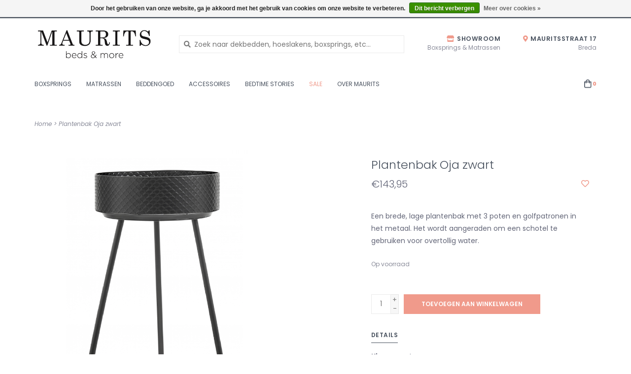

--- FILE ---
content_type: text/html;charset=utf-8
request_url: https://www.maurits-shop.nl/plantenbak-oja-zwart.html
body_size: 7918
content:
<!DOCTYPE html>
<!-- Austin Theme: v.1.2.3 EU -->
<html lang="nl">
  <head>
    <meta charset="utf-8"/>
<!-- [START] 'blocks/head.rain' -->
<!--

  (c) 2008-2026 Lightspeed Netherlands B.V.
  http://www.lightspeedhq.com
  Generated: 20-01-2026 @ 06:22:57

-->
<link rel="canonical" href="https://www.maurits-shop.nl/plantenbak-oja-zwart.html"/>
<link rel="alternate" href="https://www.maurits-shop.nl/index.rss" type="application/rss+xml" title="Nieuwe producten"/>
<link href="https://cdn.webshopapp.com/assets/cookielaw.css?2025-02-20" rel="stylesheet" type="text/css"/>
<meta name="robots" content="noodp,noydir"/>
<meta property="og:url" content="https://www.maurits-shop.nl/plantenbak-oja-zwart.html?source=facebook"/>
<meta property="og:site_name" content="Maurits"/>
<meta property="og:title" content="Plantenbak Oja zwart"/>
<meta property="og:description" content="Een brede, lage plantenbak met 3 poten en golfpatronen in het metaal. Het wordt aangeraden om een schotel te gebruiken voor overtollig water."/>
<meta property="og:image" content="https://cdn.webshopapp.com/shops/273098/files/383083144/nordal-plantenbak-oja-zwart.jpg"/>
<script>
<meta name="p:domain_verify" content="3045b52defef3f43e5a95ce083a6ce0c"/>
</script>
<!--[if lt IE 9]>
<script src="https://cdn.webshopapp.com/assets/html5shiv.js?2025-02-20"></script>
<![endif]-->
<!-- [END] 'blocks/head.rain' -->
    <title>Plantenbak Oja zwart - Maurits</title>
    <meta name="description" content="Een brede, lage plantenbak met 3 poten en golfpatronen in het metaal. Het wordt aangeraden om een schotel te gebruiken voor overtollig water." />
    <meta name="keywords" content="Nordal, Plantenbak, Oja, zwart, beddenwinkel, boxsprings, hoofdkussens, dekbedovertrekken, hoeslakens, moltons, bedden, breda, centrum, mauritsstraat, beddenspeciaalzaak, beddenzaak, kopen, bed, boxspring, hoofdkussen, dekbedovertrek, linnen, 100%, n" />
    <meta http-equiv="X-UA-Compatible" content="IE=edge">
    <meta name="viewport" content="width=device-width, initial-scale=1.0">
    <meta name="apple-mobile-web-app-capable" content="yes">
    <meta name="apple-mobile-web-app-status-bar-style" content="black">
    
    <link rel="shortcut icon" href="https://cdn.webshopapp.com/shops/273098/themes/179734/assets/favicon.ico?20260112124345" type="image/x-icon" />
    <link href='//fonts.googleapis.com/css?family=Poppins:300,300i,400,400i,500,500i,600,600i,700,700i,800,800i' rel='stylesheet' type='text/css'>
    <link href='//fonts.googleapis.com/css?family=Poppins:300,300i,400,400i,500,500i,600,600i,700,700i,800,800i' rel='stylesheet' type='text/css'>
    <link href='//fonts.googleapis.com/css?family=Poppins:300,300i,400,400i,500,500i,600,600i,700,700i,800,800i' rel='stylesheet' type='text/css'>
    <link rel="stylesheet" href="https://use.fontawesome.com/releases/v5.6.3/css/all.css" integrity="sha384-UHRtZLI+pbxtHCWp1t77Bi1L4ZtiqrqD80Kn4Z8NTSRyMA2Fd33n5dQ8lWUE00s/" crossorigin="anonymous">
    
    <script src="https://cdn.webshopapp.com/assets/jquery-1-9-1.js?2025-02-20"></script>
    <script src="https://cdn.webshopapp.com/assets/jquery-ui-1-10-1.js?2025-02-20"></script>
    <script type="text/javascript" src="https://cdn.webshopapp.com/shops/273098/themes/179734/assets/slick.js?20260112124412"></script>
    
    <link rel="stylesheet" href="https://cdn.webshopapp.com/shops/273098/themes/179734/assets/slick.css?20260112124412"/>
    <link rel="stylesheet" href="https://cdn.webshopapp.com/shops/273098/themes/179734/assets/slick-theme.css?20260112124412"/>
    <link rel="shortcut icon" href="https://cdn.webshopapp.com/shops/273098/themes/179734/assets/favicon.ico?20260112124345" type="image/x-icon" /> 
    <link rel="stylesheet" href="https://cdn.webshopapp.com/shops/273098/themes/179734/assets/bootstrap.css?20260112124412" />
    <link rel="stylesheet" href="https://cdn.webshopapp.com/shops/273098/themes/179734/assets/style.css?20260112124412" />    
    <link rel="stylesheet" href="https://cdn.webshopapp.com/shops/273098/themes/179734/assets/settings.css?20260112124412" />  
    <link rel="stylesheet" href="https://cdn.webshopapp.com/assets/gui-2-0.css?2025-02-20" />
    <link rel="stylesheet" href="https://cdn.webshopapp.com/assets/gui-responsive-2-0.css?2025-02-20" />   
    <link rel="stylesheet" href="https://cdn.webshopapp.com/shops/273098/themes/179734/assets/custom.css?20260112124412" />
        
    <script type="text/javascript" src="https://cdn.webshopapp.com/shops/273098/themes/179734/assets/instafeed-min.js?20260112124412"></script>
    <script type="text/javascript" src="https://cdn.webshopapp.com/shops/273098/themes/179734/assets/austin-instafeed.js?20260112124412"></script>
   
    <script type="text/javascript" src="https://cdn.webshopapp.com/shops/273098/themes/179734/assets/global.js?20260112124412"></script>
		<script type="text/javascript" src="https://cdn.webshopapp.com/shops/273098/themes/179734/assets/bootstrap.js?20260112124412"></script>
    <script type="text/javascript" src="https://cdn.webshopapp.com/shops/273098/themes/179734/assets/jcarousel.js?20260112124412"></script>
    <script type="text/javascript" src="https://cdn.webshopapp.com/assets/gui.js?2025-02-20"></script>
    <script type="text/javascript" src="https://cdn.webshopapp.com/assets/gui-responsive-2-0.js?2025-02-20"></script>
    <script type="text/javascript" src="https://cdn.webshopapp.com/shops/273098/themes/179734/assets/jquery-countdown-min.js?20260112124412"></script>
    <script type="text/javascript" src="https://cdn.webshopapp.com/shops/273098/themes/179734/assets/jquery-cookie.js?20260112124412"></script>
    <script type="text/javascript" src="https://cdn.webshopapp.com/shops/273098/themes/179734/assets/jquery-bpopup-min.js?20260112124412"></script>
    
    <script type="text/javascript" src="https://cdn.webshopapp.com/shops/273098/themes/179734/assets/share42.js?20260112124412"></script> 
        
    <!--[if lt IE 9]>
    <link rel="stylesheet" href="https://cdn.webshopapp.com/shops/273098/themes/179734/assets/style-ie.css?20260112124412" />
    <![endif]-->
    <link rel="stylesheet" media="print" href="https://cdn.webshopapp.com/shops/273098/themes/179734/assets/print-min.css?20260112124412" />
    
  </head>
  <body style="background: url('https://cdn.webshopapp.com/shops/273098/themes/179734/assets/background-main.png?20260112124412') repeat top left;" class="body-main">
    <script>
    	var shopUrl = 'https://www.maurits-shop.nl/';
    </script>
    
        
    
<header>
    <div class="topnav">
    <div class="container">
            <ul class="left">
                                  <li class="topbar-contact">
                        <a href="tel:076-7820998"><span class="phone-icon"><i class="fa fa-phone"></i></span> <span class="phone hidden-xs">076-7820998</span></a>
                      </li>
                <li>
          <a href="https://www.maurits-shop.nl/account/" title="Mijn account" class="my-account">
                          Inloggen
                    	</a>
        </li>
      </ul>
            <div class="right">
        <span class="topbar-msg hidden-xs">Openingstijden: Donderdag &amp; Vrijdag 10.00u - 17.00u of op afspraak! <i class="fa fa-&lt;font-awesome-icon icon=&quot;fa-sharp fa-solid fa-location-dot&quot; /&gt;"></i></span>
        <a href="/service/about#locations" class="locations-link"><span class="hidden-xs">Locaties <i class="fas fa-map-marker-alt"></i></span><span class="visible-xs"><i class="fas fa-map-marker-alt"></i></span></a>      </div>
    </div>
  </div>
  <span class="topbar-msg mobile visible-xs text-center">Openingstijden: Donderdag &amp; Vrijdag 10.00u - 17.00u of op afspraak! <i class="fa fa-&lt;font-awesome-icon icon=&quot;fa-sharp fa-solid fa-location-dot&quot; /&gt;"></i></span>
      
  <div class="navigation container">
    <div class="logo-usp align">
      <ul class="burger vertical">
        <!--<i class="fas fa-bars"></i>-->
        <img src="https://cdn.webshopapp.com/themes/148031/assets/hamburger.png" width="25" alt="menu"/>
      </ul>

              <div class="vertical logo col-sm-4 col-md-4 col-lg-3 large">
          <a href="https://www.maurits-shop.nl/" title="MAURITS - Boxsprings &amp; Matrassen | Beddenwinkel in Breda | Meer dan 35 jaar ervaring | Persoonlijk advies">
            <img src="https://cdn.webshopapp.com/shops/273098/themes/179734/v/135690/assets/logo.png?20220525144023" alt="MAURITS - Boxsprings &amp; Matrassen | Beddenwinkel in Breda | Meer dan 35 jaar ervaring | Persoonlijk advies" />
          </a>
        </div>
            
            <div class="search-form vertical col-xs-12 col-sm-8 col-md-8 col-lg-5 hidden-xs">
        <form action="https://www.maurits-shop.nl/search/" method="get" id="formSearch">
          <input type="text" name="q" autocomplete="off"  value="" placeholder="Zoek naar dekbedden, hoeslakens, boxsprings, etc..."/>
          <span onclick="$('#formSearch').submit();" title="Zoeken"></span>
          <span class="search-icon"><i class="fas fa-search"></i></span>
      	</form>                                                                                       			</div>
            
                  <div class="header-usp-wrap vertical col-xs-12 col-sm-6 col-md-4 col-lg-4 hidden-xs hidden-sm hidden-md">
                <div class="header-usp-1 col-xs-6">
          <span class="header-usp-title"><i class="fa fa-fas fa-store"></i> Showroom</span>
          <span class="header-usp-subtext">Boxsprings &amp; Matrassen</span>
        </div>
                        <div class="header-usp-2 col-xs-6">
          <span class="header-usp-title"><i class="fa fa-fas fa-map-marker-alt"></i> Mauritsstraat 17</span>
          <span class="header-usp-subtext">Breda</span>
        </div>
              </div>
                </div>
      
        <div class="primary-nav container left">
      <nav class="primary nonbounce desktop vertical left mega">
        <ul>
          <li class="item search-mobile visible-xs">
            <form action="https://www.maurits-shop.nl/search/" method="get" id="menuSearchMobile">
              <input type="text" name="q" autocomplete="off"  value="" placeholder="Zoek naar dekbedden, hoeslakens, boxsprings, etc..."/>
              <span onclick="$('#menuSearchMobile').submit();" title="Zoeken"></span>
    				</form>
          </li>
                                         <li class="item">
            <a class="itemLink" href="https://www.maurits-shop.nl/boxsprings/" title="Boxsprings">Boxsprings</a>
                      </li>
                     <li class="item">
            <a class="itemLink" href="https://www.maurits-shop.nl/matrassen/" title="Matrassen">Matrassen</a>
                      </li>
                     <li class="item sub">
            <a class="itemLink" href="https://www.maurits-shop.nl/beddengoed/" title="Beddengoed">Beddengoed</a>
                        <i class="icon-drop fas fa-angle-down"></i>
            <div class="subnav">
              <div class="container desktop">                <div class="sub-cats two-col">
                  <span class="subcat-title visible-lg">Categorieën</span>                  <ul class="subnavList">
                                        <!--<li class="item visible-xs">
                      <a class="itemLink" href="https://www.maurits-shop.nl/beddengoed/" title="Beddengoed">All Beddengoed</a>
                    </li>-->
                                         <li class="subitem">                
                      <a class="subitemLink" href="https://www.maurits-shop.nl/beddengoed/dekbedovertrek/" title="Dekbedovertrek">Dekbedovertrek</a>
                                          </li>
                                         <li class="subitem">                
                      <a class="subitemLink" href="https://www.maurits-shop.nl/beddengoed/hoeslaken/" title="Hoeslaken">Hoeslaken</a>
                                          </li>
                                         <li class="subitem">                
                      <a class="subitemLink" href="https://www.maurits-shop.nl/beddengoed/hoofdkussen/" title="Hoofdkussen">Hoofdkussen</a>
                                          </li>
                                         <li class="subitem">                
                      <a class="subitemLink" href="https://www.maurits-shop.nl/beddengoed/dekbedden/" title="Dekbedden">Dekbedden</a>
                                          </li>
                                         <li class="subitem">                
                      <a class="subitemLink" href="https://www.maurits-shop.nl/beddengoed/molton/" title="Molton">Molton</a>
                                          </li>
                                         <li class="subitem">                
                      <a class="subitemLink" href="https://www.maurits-shop.nl/beddengoed/faan-tastisch-beddengoed/" title="Faan-tastisch Beddengoed">Faan-tastisch Beddengoed</a>
                                          </li>
                                                          </ul>
                </div>
							              <div class="cat-profile align visible-lg">
                                <div class="mega-feat-product vertical"><a href="https://www.maurits-shop.nl/beddengoed/dekbedovertrek/"><img src="https://cdn.webshopapp.com/shops/273098/files/319165925/450x450x1/image.jpg" alt="" /></a></div>
                                <div class="mega-feat-product vertical"><a href="https://www.maurits-shop.nl/beddengoed/hoeslaken/"><img src="https://cdn.webshopapp.com/shops/273098/files/319165979/450x450x1/image.jpg" alt="" /></a></div>
                                <div class="mega-feat-product vertical"><a href="https://www.maurits-shop.nl/beddengoed/hoofdkussen/"><img src="https://cdn.webshopapp.com/shops/273098/files/319166039/450x450x1/image.jpg" alt="" /></a></div>
                              </div>
							              </div>            </div>
                      </li>
                     <li class="item sub">
            <a class="itemLink" href="https://www.maurits-shop.nl/accessoires/" title="Accessoires">Accessoires</a>
                        <i class="icon-drop fas fa-angle-down"></i>
            <div class="subnav">
              <div class="container desktop">                <div class="sub-cats two-col">
                  <span class="subcat-title visible-lg">Categorieën</span>                  <ul class="subnavList">
                                        <!--<li class="item visible-xs">
                      <a class="itemLink" href="https://www.maurits-shop.nl/accessoires/" title="Accessoires">All Accessoires</a>
                    </li>-->
                                         <li class="subitem">                
                      <a class="subitemLink" href="https://www.maurits-shop.nl/accessoires/nachtkasten/" title="Nachtkasten">Nachtkasten</a>
                                          </li>
                                         <li class="subitem">                
                      <a class="subitemLink" href="https://www.maurits-shop.nl/accessoires/vloerkleden/" title="Vloerkleden">Vloerkleden</a>
                                          </li>
                                         <li class="subitem">                
                      <a class="subitemLink" href="https://www.maurits-shop.nl/accessoires/bedden/" title="Bedden">Bedden</a>
                                          </li>
                                         <li class="subitem">                
                      <a class="subitemLink" href="https://www.maurits-shop.nl/accessoires/plaids/" title="Plaids">Plaids</a>
                                          </li>
                                         <li class="subitem">                
                      <a class="subitemLink" href="https://www.maurits-shop.nl/accessoires/bedbodems/" title="Bedbodems">Bedbodems</a>
                       
                      <i class="icon-drop fas fa-angle-down"></i>
                      <div class="subnav visible-xs">
                      	<ul class="subnavList">
                                                    <!--<li class="item visible-xs">
                            <a class="itemLink" href="https://www.maurits-shop.nl/accessoires/bedbodems/" title="Bedbodems">All Bedbodems</a>
                          </li>-->
                                                     <li class="subitem">                
                            <a class="subitemLink" href="https://www.maurits-shop.nl/accessoires/bedbodems/vlak/" title="Vlak">Vlak</a>
                          </li>
                                                     <li class="subitem">                
                            <a class="subitemLink" href="https://www.maurits-shop.nl/accessoires/bedbodems/handverstelbaar/" title="Handverstelbaar">Handverstelbaar</a>
                          </li>
                                                     <li class="subitem">                
                            <a class="subitemLink" href="https://www.maurits-shop.nl/accessoires/bedbodems/elektrisch/" title="Elektrisch">Elektrisch</a>
                          </li>
                                                  </ul>
                      </div>
                                          </li>
                                         <li class="subitem">                
                      <a class="subitemLink" href="https://www.maurits-shop.nl/accessoires/kussens/" title="Kussens">Kussens</a>
                                          </li>
                                         <li class="subitem">                
                      <a class="subitemLink" href="https://www.maurits-shop.nl/accessoires/lampen/" title="Lampen">Lampen</a>
                                          </li>
                                         <li class="subitem">                
                      <a class="subitemLink" href="https://www.maurits-shop.nl/accessoires/spiegels/" title="Spiegels">Spiegels</a>
                                          </li>
                                         <li class="subitem">                
                      <a class="subitemLink" href="https://www.maurits-shop.nl/accessoires/stoelen/" title="Stoelen">Stoelen</a>
                                          </li>
                                        <li class="subitem view-all-cats"><a class="subitemLink" href="https://www.maurits-shop.nl/accessoires/" title="Accessoires">View all →</a></li>                  </ul>
                </div>
							              <div class="cat-profile align visible-lg">
                                <div class="mega-feat-product vertical"><a href="https://www.maurits-shop.nl/accessoires/nachtkasten/"><img src="https://cdn.webshopapp.com/shops/273098/files/412417466/450x450x1/image.jpg" alt="" /></a></div>
                                <div class="mega-feat-product vertical"><a href="https://www.maurits-shop.nl/accessoires/vloerkleden/"><img src="https://cdn.webshopapp.com/shops/273098/files/319167638/450x450x1/image.jpg" alt="" /></a></div>
                                <div class="mega-feat-product vertical"><a href="https://www.maurits-shop.nl/accessoires/bedden/"><img src="https://cdn.webshopapp.com/shops/273098/files/371239744/450x450x1/image.jpg" alt="" /></a></div>
                              </div>
							              </div>            </div>
                      </li>
                                        <li class="item sub"><a class="itemLink" href="https://www.maurits-shop.nl/blogs/bedtimestories/" title="Bedtime stories">Bedtime stories</a>
          </li>
                                                  <li class="item sale">
            <a class="itemLink" href="/collection/offers">Sale</a>
          </li>
                              <li class="item"><a class="itemLink" href="https://www.maurits-shop.nl/service/over-ons" title="Over Maurits">Over Maurits</a></li>
                  </ul>
        <i class="icon-remove fas fa-times"></i>
      </nav>
       

      <div class="cart-acct-wrap right">
              <ul class="cart-acct"> 
                              <li>
            <a href="https://www.maurits-shop.nl/cart/" title="Winkelwagen" class="cart"> 
              <img src="https://cdn.webshopapp.com/shops/273098/themes/179734/assets/icon-bag.png?20260112124412" alt="cart" /><span class="bag-count">0</span>
            </a>
          </li>
        </ul>
              </div>
    </div>
        
  </div>
              <div class="header-usp-wrap-mobile hidden-lg text-center">
                <div class="header-usp-1 col-xs-6">
          <span class="header-usp-title"><i class="fa fa-fas fa-store"></i> Showroom</span>
          <span class="header-usp-subtext">Boxsprings &amp; Matrassen</span>
        </div>
                        <div class="header-usp-2 col-xs-6">
          <span class="header-usp-title"><i class="fa fa-fas fa-map-marker-alt"></i> Mauritsstraat 17</span>
          <span class="header-usp-subtext">Breda</span>
        </div>
              </div>
            </header>

<div class="search-form mobile visible-xs">
  <div class="container">
    <form action="https://www.maurits-shop.nl/search/" method="get" id="formSearchMobile">
      <input type="text" name="q" autocomplete="off"  value="" placeholder="Zoek naar dekbedden, hoeslakens, boxsprings, etc..."/>
      <span onclick="$('#formSearchMobile').submit();" title="Zoeken"></span>
      <span class="search-icon"><i class="fas fa-search"></i></span>
    </form>                                                                                       </div>
</div>
    <div itemscope itemtype="http://schema.org/BreadcrumbList">
	<div itemprop="itemListElement" itemscope itemtype="http://schema.org/ListItem">
    <a itemprop="item" href="https://www.maurits-shop.nl/"><span itemprop="name" content="Home"></span></a>
    <meta itemprop="position" content="1" />
  </div>
    	<div itemprop="itemListElement" itemscope itemtype="http://schema.org/ListItem">
      <a itemprop="item" href="https://www.maurits-shop.nl/plantenbak-oja-zwart.html"><span itemprop="name" content="Plantenbak Oja zwart"></span></a>
      <meta itemprop="position" content="2" />
    </div>
  </div>

<div itemscope itemtype="https://schema.org/Product">
 <meta itemprop="name" content="Nordal Plantenbak Oja zwart">
 <meta itemprop="url" content="https://www.maurits-shop.nl/plantenbak-oja-zwart.html">
 <meta itemprop="brand" content="Nordal" /> <meta itemprop="description" content="Een brede, lage plantenbak met 3 poten en golfpatronen in het metaal. Het wordt aangeraden<br />
om een schotel te gebruiken voor overtollig water." /> <meta itemprop="image" content="https://cdn.webshopapp.com/shops/273098/files/383083144/300x250x2/nordal-plantenbak-oja-zwart.jpg" /> 
 <meta itemprop="gtin13" content="5708309144948" />   <div itemprop="offers" itemscope itemtype="https://schema.org/Offer">
 <meta itemprop="priceCurrency" content="EUR">
 <meta itemprop="price" content="143.95" />
 <meta itemprop="itemCondition" itemtype="https://schema.org/OfferItemCondition" content="https://schema.org/NewCondition"/>
 	 <meta itemprop="availability" content="https://schema.org/InStock"/>
 <meta itemprop="inventoryLevel" content="1" />
  <meta itemprop="url" content="https://www.maurits-shop.nl/plantenbak-oja-zwart.html" /> </div>
  </div>
    
    <div class="wrapper">
                  <div class="container content">
                <div class="product-header row">
  <div class="breadcrumbs col-sm-6 col-md-6 ">
    <a href="https://www.maurits-shop.nl/" title="Home">Home</a>

        > <a href="https://www.maurits-shop.nl/plantenbak-oja-zwart.html">Plantenbak Oja zwart</a>
    	</div> 
</div>
<div class="product-wrap row">
  <div class="product-img col-sm-6 col-md-6">
    <div class="zoombox">
      <div class="images"> 
       
                <a class="zoom first" data-image-id="383083144">             
                                	<img src="https://cdn.webshopapp.com/shops/273098/files/383083144/1024x1024x1/nordal-plantenbak-oja-zwart.jpg" alt="Nordal Plantenbak Oja zwart">                              </a> 
              </div>
      
      <div class="thumbs row">
                <div class="col-xs-3 col-sm-4 col-md-4">
          <a data-image-id="383083144">
                                      	<img src="https://cdn.webshopapp.com/shops/273098/files/383083144/230x230x1/nordal-plantenbak-oja-zwart.jpg" alt="Nordal Plantenbak Oja zwart" title="Nordal Plantenbak Oja zwart"/>                                    </a>
        </div>
              </div>  
    </div>
  </div>
 
  <div class="product-info col-sm-6 col-md-5 col-md-offset-1">
    <div class="page-title row">
      <div class="col-xs-12">
        <h1 class="product-page">          Plantenbak Oja zwart </h1> 
      </div> 
    </div>
      
    
      
      <div class="product-price row">
        <div class="price-wrap col-xs-9"> 
                    <span class="price" style="line-height: 30px;">€143,95
                       
       	</div>
        <div class="product-wishlist col-xs-3 text-right">
        	<a href="https://www.maurits-shop.nl/account/wishlistAdd/122479516/?variant_id=244271719" title="Aan verlanglijst toevoegen"><i class="far fa-heart"></i></a>
        </div>
      </div>
                  <div class="product-desc row">
      	<div class="col-md-12">
        	Een brede, lage plantenbak met 3 poten en golfpatronen in het metaal. Het wordt aangeraden
om een schotel te gebruiken voor overtollig water.
        </div>        
      </div>
          	          <div class="availability">
                                        <span class="in-stock">Op voorraad</span>
                                      </div>
            <form class="product-form" action="https://www.maurits-shop.nl/cart/add/244271719/" id=
          "product_configure_form" method="post">
                  <input type="hidden" name="bundle_id" id="product_configure_bundle_id" value="">
        
                        <div class="model-info row">
          <div class="col-md-12">
            <table>
                                        </table>
          </div>
        </div>
                
        <div class="add-cart row">
          <div class="cart col-sm-12"> 
            <div class="cart">
                            <input type="text" name="quantity" value="1" />
              <div class="change">
                <a href="javascript:;" onclick="updateQuantity('up');" class="up">+</a>
                <a href="javascript:;" onclick="updateQuantity('down');" class="down">-</a>
              </div>
              <a href="javascript:;" onclick="$('#product_configure_form').submit();" class="btn" title="Toevoegen aan winkelwagen" >
                <span>Toevoegen aan winkelwagen</span>
              </a>
                          </div>
          </div>
        </div>
      </form>
                

    <div class="product-tabs row">
      <div class="tabs col-xs-12">
        <ul>
          <li class="active information"><a rel="info" href="#">Details</a></li>
                                      </ul>
      </div>                    
      <div class="tabsPages">
        <div class="page info active">
                            
                    <div class="clearfix"></div>
          
          <div class="field field-name-field-width-cm field-type-text field-label-above">
<div class="field-label"><strong>Kleur:</strong> zwart</div>
</div>
<div class="field field-name-field-material field-type-text field-label-above">
<div class="field-items">
<div class="field-item even">
<p><strong>Maat:</strong> H98 x D43,50 cm</p>
<p><strong>Materiaal:</strong> metaal</p>
</div>
</div>
</div>
          
                    
        </div>
        
        <div class="page reviews">
                    
          <div class="bottom">
            <div class="right">
              <a href="https://www.maurits-shop.nl/account/review/122479516/">+ Je beoordeling toevoegen</a>
            </div>
            <span>0</span> sterren op basis van <span>0</span> beoordelingen
          </div>          
        </div>
        
        <div class="page size-guides">
          <div class="size-guide-content"></div>
        </div>
        
      </div>
    </div>
        <div class="cs-widget row">
      <div class="col-xs-12">
        <div class="cs-widget-wrap">
          <div class="cs-widget-top align">
            <div class="cs-widget-icon vertical col-xs-2 text-center"><img src="https://cdn.webshopapp.com/shops/273098/themes/179734/v/2343714/assets/customer-serv.png?20240805132105" alt="Showroom in Breda" /></div>
            <div class="cs-widget-text vertical col-xs-10">
              <h5>Showroom in Breda</h5>
              <span>Stel je eigen boxspring samen in onze showroom. </span>
            </div>
          </div>
          <div class="cs-widget-bottom">
            <span>Kom langs! <a href="https://calendly.com/maurits-shop/afspraak_maken?month=2024-07">Afspraak maken <i class="fas fa-angle-right"></i></a></span>
          </div>
        </div>
      </div>
    </div>
      </div>
</div>
<div class="product-actions row">
  <div class="social-media col-xs-12 col-sm-4">
    <div class="share42init"  data-url="https://www.maurits-shop.nl/plantenbak-oja-zwart.html" data-image="https://cdn.webshopapp.com/shops/273098/files/383083144/300x250x2/nordal-plantenbak-oja-zwart.jpg" ></div>
  </div>
  <div class="col-sm-8 col-xs-12 text-right">
    <div class="tags-actions">      
      <div class="actions right">
        <a href="https://www.maurits-shop.nl/account/wishlistAdd/122479516/?variant_id=244271719" title="Aan verlanglijst toevoegen">Aan verlanglijst toevoegen</a> / 
        <a href="https://www.maurits-shop.nl/compare/add/244271719/" title="Toevoegen om te vergelijken">
          Toevoegen om te vergelijken
        </a>
              </div>
          </div>
  </div>    
</div> 

   
  

</div>

<script src="https://cdn.webshopapp.com/shops/273098/themes/179734/assets/jquery-zoom-min.js?20260112124412" type="text/javascript"></script>
<script type="text/javascript">
function updateQuantity(way){
    var quantity = parseInt($('.cart input').val());

    if (way == 'up'){
        if (quantity < 1){
            quantity++;
        } else {
            quantity = 1;
        }
    } else {
        if (quantity > 1){
            quantity--;
        } else {
            quantity = 1;
        }
    }

    $('.cart input').val(quantity);
}
</script>
<script type="text/javascript">
		var sizeGuideUrl = 'size-guides';
    if (location.protocol == 'https:') {
      shopUrl = shopUrl.replace('http:', 'https:');
    }
    $.get(shopUrl + 'service/' + sizeGuideUrl + '?format=json', function(data) {
      $('.tabsPages .size-guides .size-guide-content').html(data.textpage.content);
    });
</script>      </div>
      
      


<footer>
  <hr class="full-width" />
  <div class="container">
    <div class="align footer-main row">
      <div class="links col-xs-12 col-sm-7 col-md-8 vertical">
        <div class="links-head first col-xs-12 col-sm-4 col-md-3">
            <label class="footercollapse" for="_1">
                            <h4>Maurits</h4>
                            <i class="fas fa-angle-down"></i>
          	</label>
            <input class="footercollapse_input hidden-md hidden-lg hidden-sm" id="_1" type="checkbox">
            <div class="list">
              <ul class="no-underline no-list-style">
                                    
                                  <li><a href="https://www.maurits-shop.nl/service/beddenwinkel-breda/" title="Beddenwinkel Breda" >Beddenwinkel Breda</a>
                  </li>
                                    <li><a href="https://www.maurits-shop.nl/service/contact/" title="Contact" >Contact</a>
                  </li>
                                    <li><a href="https://www.maurits-shop.nl/service/general-terms-conditions/" title="Algemene voorwaarden" >Algemene voorwaarden</a>
                  </li>
                                    <li><a href="https://www.maurits-shop.nl/service/privacy-policy/" title="Privacy Policy" >Privacy Policy</a>
                  </li>
                                    <li><a href="https://www.maurits-shop.nl/service/disclaimer/" title="Disclaimer" >Disclaimer</a>
                  </li>
                                    <li><a href="https://www.maurits-shop.nl/service/werken-bij-maurits/" title="Werken bij Maurits" >Werken bij Maurits</a>
                  </li>
                                    <li><a href="https://www.maurits-shop.nl/service/boxspring-breda/" title="Boxspring Breda" >Boxspring Breda</a>
                  </li>
                                    <li><a href="https://www.maurits-shop.nl/service/hotels-and-b2b/" title="Hotels &amp; B2B" >Hotels &amp; B2B</a>
                  </li>
                                                </ul>
            </div> 
        </div>     
				        <div class="links-head col-xs-12 col-sm-4 col-md-3">
      		<label class="footercollapse" for="_2">
                            <h4>Beddenwinkel</h4>
                            <i class="fas fa-angle-down"></i>
          </label>
                <input class="footercollapse_input hidden-md hidden-lg hidden-sm" id="_2" type="checkbox">
                <div class="list">
          <ul>
                                    <li>
              <a href="https://www.maurits-shop.nl/" title="Beddenzaak Breda">
                Beddenzaak Breda
              </a>
            </li>
                        <li>
              <a href="https://www.maurits-shop.nl/service/boxspring-kopen-breda" title="Boxspring kopen  Breda">
                Boxspring kopen  Breda
              </a>
            </li>
                                  </ul>
        </div>
        </div>
				        <div class="links-head col-xs-12 col-sm-4 col-md-3">
          <label class="footercollapse" for="_3">
            	  
            	<h4>Mijn account</h4>
                            <i class="fas fa-angle-down"></i>
          </label>
          <input class="footercollapse_input hidden-md hidden-lg hidden-sm" id="_3" type="checkbox">
          <div class="list">
          <ul>
                                    <li><a href="https://www.maurits-shop.nl/account/" title="Registreren">Registreren</a></li>
                        <li><a href="https://www.maurits-shop.nl/account/orders/" title="Mijn bestellingen">Mijn bestellingen</a></li>
                        <li><a href="https://www.maurits-shop.nl/account/wishlist/" title="Mijn verlanglijst">Mijn verlanglijst</a></li>
                                  </ul>
        </div>
        </div>
        <div class="links-head col-xs-12 hidden-sm col-md-3">
             <label class="footercollapse" for="_4">
                
               <h4>Get in touch</h4>
                               <i class="fas fa-angle-down"></i>	
          	 </label>
             <input class="footercollapse_input hidden-md hidden-lg hidden-sm" id="_4" type="checkbox">
            <div class="list">
              <div class="contact">
                <ul>
                                                          <li><a href="tel:076-7820998"><i class="fas fa-phone"></i> 076-7820998</a></li>
                                       
                                          <li><a href="/cdn-cgi/l/email-protection#620b0c040d220f0317100b16114f110a0d124c0c0e" title="Email"><span class="__cf_email__" data-cfemail="85ecebe3eac5e8e4f0f7ecf1f6a8f6edeaf5abebe9">[email&#160;protected]</span></a></li>
                                                    </ul>
              </div>
          </div>
        </div>
              	<div class="payments row col-sm-12">
                    <a href="https://www.maurits-shop.nl/service/payment-methods/" title="Betaalmethoden">
            <img src="https://cdn.webshopapp.com/assets/icon-payment-ideal.png?2025-02-20" alt="iDEAL" />
          </a>
                    <a href="https://www.maurits-shop.nl/service/payment-methods/" title="Betaalmethoden">
            <img src="https://cdn.webshopapp.com/assets/icon-payment-mastercard.png?2025-02-20" alt="MasterCard" />
          </a>
                    <a href="https://www.maurits-shop.nl/service/payment-methods/" title="Betaalmethoden">
            <img src="https://cdn.webshopapp.com/assets/icon-payment-visa.png?2025-02-20" alt="Visa" />
          </a>
                    <a href="https://www.maurits-shop.nl/service/payment-methods/" title="Betaalmethoden">
            <img src="https://cdn.webshopapp.com/assets/icon-payment-maestro.png?2025-02-20" alt="Maestro" />
          </a>
                  </div>
              </div>
      <div class="footer-contact vertical col-xs-12 col-sm-5 col-md-4">
        <h3>Hulp nodig?</h3>
        <span>Stuur ons een berichtje en wij komen hier zsm op terug!</span>
        <ul class="footer-contact-icons">
                                <li><a href="https://www.facebook.com/mauritsbeds" target="_blank"><i class="fas fa-comment"></i><br />Chat</a></li>
                                <li><a href="/cdn-cgi/l/email-protection#553c3b333a15383420273c212678263d3a257b3b39" target="_blank"><i class="fas fa-envelope-open"></i><br />E-mail</a></li>
                            </ul>
      </div>
    </div>
    <hr class="full-width" />
  </div>
  <div class="copyright-payment">
    <div class="container">
      <div class="row align">
        <div class="footer-logo col-xs-12 col-md-4 vertical hidden-xs hidden-sm">
          <a href="https://www.maurits-shop.nl/"><img src="https://cdn.webshopapp.com/shops/273098/themes/179734/v/135690/assets/logo.png?20220525144023" title="logo" /></a>
        </div>
        
        <div class="social-media col-xs-12 col-sm-4 vertical">
                              <div class="inline-block relative">
            <a href="https://www.facebook.com/mauritsbeds" class="social-icon facebook" target="_blank"><i class="fab fa-facebook-square"></i></a>                                    <a href="https://www.pinterest.com/mauritsbeds/" class="social-icon pinterest" target="_blank"><i class="fab fa-pinterest"></i></a>                                    <a href="https://www.instagram.com/mauritsbeds/" class="social-icon instagram" target="_blank" title="Instagram Maurits"><i class="fab fa-instagram"></i></a>
            
          </div>
                  </div>
        <div class="copyright col-xs-12 col-sm-6 col-md-4 vertical">
          MAURITS - Boxsprings &amp; Matrassen | Beddenwinkel in Breda | Meer dan 35 jaar ervaring | Persoonlijk advies © 2026<br /> 
                    <a href="https://themes.lightspeedhq.com/en/austin.html">Austin Theme</a> - Powered by
                    <a href="https://www.lightspeedhq.nl/" title="Lightspeed" target="_blank">Lightspeed</a>
                                      </div>
      </div>
    </div>
  </div>
</footer>      
    </div>
    <!-- [START] 'blocks/body.rain' -->
<script data-cfasync="false" src="/cdn-cgi/scripts/5c5dd728/cloudflare-static/email-decode.min.js"></script><script>
(function () {
  var s = document.createElement('script');
  s.type = 'text/javascript';
  s.async = true;
  s.src = 'https://www.maurits-shop.nl/services/stats/pageview.js?product=122479516&hash=6de0';
  ( document.getElementsByTagName('head')[0] || document.getElementsByTagName('body')[0] ).appendChild(s);
})();
</script>
  
<!-- Global site tag (gtag.js) - Google Analytics -->
<script async src="https://www.googletagmanager.com/gtag/js?id=G-ENES2SB0R9"></script>
<script>
    window.dataLayer = window.dataLayer || [];
    function gtag(){dataLayer.push(arguments);}

        gtag('consent', 'default', {"ad_storage":"granted","ad_user_data":"granted","ad_personalization":"granted","analytics_storage":"granted"});
    
    gtag('js', new Date());
    gtag('config', 'G-ENES2SB0R9', {
        'currency': 'EUR',
                'country': 'NL'
    });

        gtag('event', 'view_item', {"items":[{"item_id":"5708309144948","item_name":"Plantenbak Oja zwart","currency":"EUR","item_brand":"Nordal","item_variant":"Standaard","price":143.95,"quantity":1,"item_category":"Overig","item_category2":"Accessoires"}],"currency":"EUR","value":143.95});
    </script>
  <script>
    !function(f,b,e,v,n,t,s)
    {if(f.fbq)return;n=f.fbq=function(){n.callMethod?
        n.callMethod.apply(n,arguments):n.queue.push(arguments)};
        if(!f._fbq)f._fbq=n;n.push=n;n.loaded=!0;n.version='2.0';
        n.queue=[];t=b.createElement(e);t.async=!0;
        t.src=v;s=b.getElementsByTagName(e)[0];
        s.parentNode.insertBefore(t,s)}(window, document,'script',
        'https://connect.facebook.net/en_US/fbevents.js');
    $(document).ready(function (){
        fbq('init', '3769230779882828');
                fbq('track', 'ViewContent', {"content_ids":["244271719"],"content_name":"Nordal Plantenbak Oja zwart","currency":"EUR","value":"143.95","content_type":"product","source":false});
                fbq('track', 'PageView', []);
            });
</script>
<noscript>
    <img height="1" width="1" style="display:none" src="https://www.facebook.com/tr?id=3769230779882828&ev=PageView&noscript=1"
    /></noscript>
<script>
(function () {
  var s = document.createElement('script');
  s.type = 'text/javascript';
  s.async = true;
  s.src = 'https://chimpstatic.com/mcjs-connected/js/users/a6e9d1eef8851e86387105023/d506288324e2554212aec4ab5.js';
  ( document.getElementsByTagName('head')[0] || document.getElementsByTagName('body')[0] ).appendChild(s);
})();
</script>
  <div class="wsa-cookielaw">
      Door het gebruiken van onze website, ga je akkoord met het gebruik van cookies om onze website te verbeteren.
    <a href="https://www.maurits-shop.nl/cookielaw/optIn/" class="wsa-cookielaw-button wsa-cookielaw-button-green" rel="nofollow" title="Dit bericht verbergen">Dit bericht verbergen</a>
    <a href="https://www.maurits-shop.nl/service/privacy-policy/" class="wsa-cookielaw-link" rel="nofollow" title="Meer over cookies">Meer over cookies &raquo;</a>
  </div>
<!-- [END] 'blocks/body.rain' -->
    </body>
</html>

--- FILE ---
content_type: text/javascript;charset=utf-8
request_url: https://www.maurits-shop.nl/services/stats/pageview.js?product=122479516&hash=6de0
body_size: -435
content:
// SEOshop 20-01-2026 06:22:59